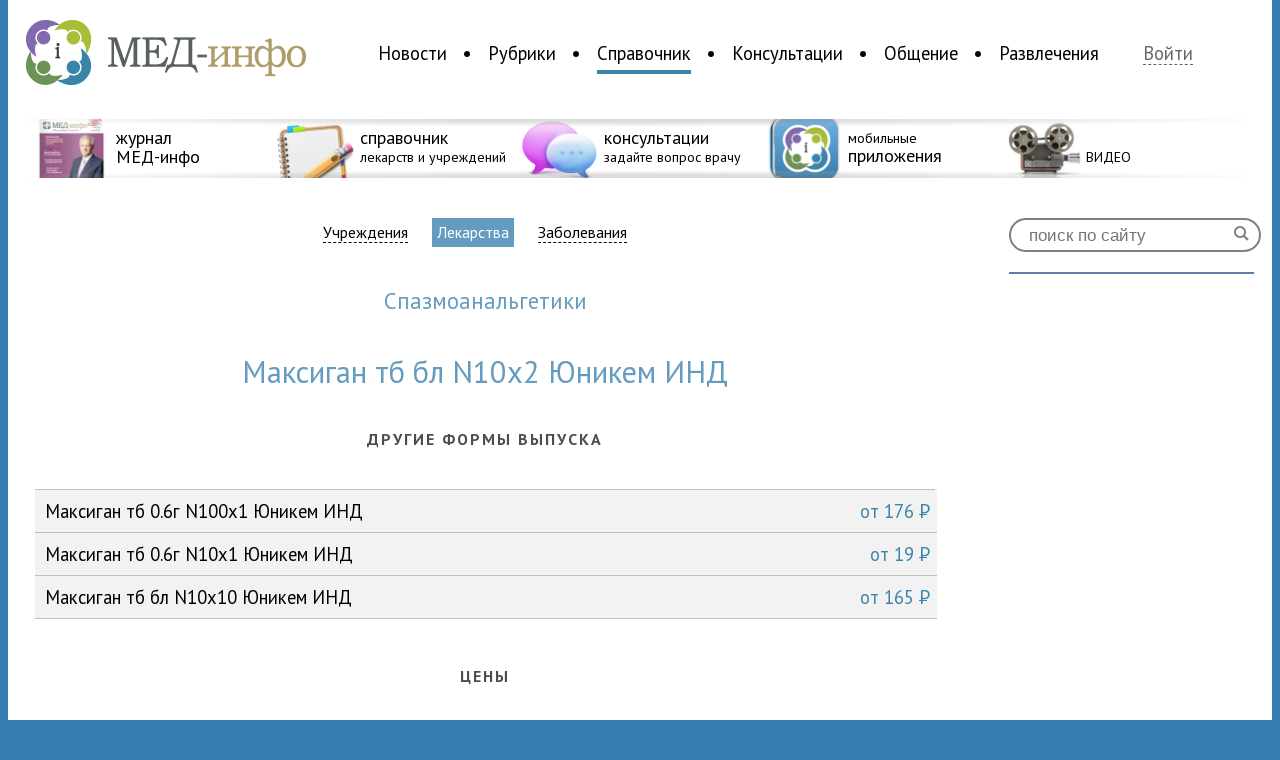

--- FILE ---
content_type: text/html; charset=UTF-8
request_url: https://med-info.ru/reference/drug/71733
body_size: 9476
content:
<!DOCTYPE html>
<html>
<head>
<meta charset="utf-8" />
<meta name="viewport" content="width=device-width, initial-scale=1, maximum-scale=1.0, user-scalable=no">
<title>Максиган тб бл N10x2 Юникем ИНД — Лекарства — Справочники — Медицинский портал «МЕД-инфо»</title>
<meta name="description" content="Максиган тб бл N10x2 Юникем ИНД — Лекарства — Справочники — Медицинский портал «МЕД-инфо»" />
<link rel="shortcut icon" href="/img/favicon.png" type="image/png">
<link rel="apple-touch-icon-precomposed" href="/img/medinfo_appicon.png" type="image/png">
<script src="//ajax.googleapis.com/ajax/libs/jquery/1.9.0/jquery.min.js"></script>
<script src="/js/jquery.smartbanner.js"></script>
<link href="/css/main.css" rel="stylesheet" type="text/css" media="screen" />
<link rel="stylesheet" href="/css/jquery.smartbanner.css" type="text/css" media="screen">
<!-- <link href="/css/wideext.css" rel="stylesheet" type="text/css" media="screen and  (min-width: 1415px)" /> -->
<link href='https://fonts.googleapis.com/css?family=PT+Sans:400,700|PT+Sans+Narrow:400,700&subset=latin,cyrillic' rel='stylesheet' type='text/css'>
<!--<meta name="apple-itunes-app" content="app-id=490097970">
<meta name="google-play-app" content="app-id=ru.info.med.apps">
-->
<!-- FB JS_SDK -->
<div id="fb-root"></div>
<script>(function(d, s, id) {
  var js, fjs = d.getElementsByTagName(s)[0];
  if (d.getElementById(id)) return;
  js = d.createElement(s); js.id = id;
  js.src = "//connect.facebook.net/ru_RU/sdk.js#xfbml=1&version=v2.3";
  fjs.parentNode.insertBefore(js, fjs);
}(document, 'script', 'facebook-jssdk'));</script>
<!-- FB JS_SDK end-->
</head>
<body style="background: #337db0;">
<!--<script type="text/javascript">
      $(function() { $.smartbanner({
          daysHidden:0
          }); } );
</script> -->
<div id="splash" class="hide">
<div>
<a href="#" class="closeButton" id="closeSplash">&#204;</a>
<form id="enter" action="/login" method="post">
					<h3>Войдите на сайт </h3>
					<input type="text" id="mail" name="username" value="" placeholder="E-mail">
					<input type="password" name="password" value="" placeholder="Пароль">			
					<input type="submit" class="logInButton" value="Войти"><br />
					<a href="/recovery" id="recovery">Забыли пароль?</a><br /><br />
					<a class="reg" href="/reg">Зарегистрируйтесь</a>, чтобы воспользоваться всеми возможностями сайта
					<input type="hidden" name="refer" value="">
				</form></div>
</div>
<!--<section id="topBaner" style="background: #337db0;height: 100px;overflow: hidden;">
 <div class="bannerPlace" style="text-align: center;">
<IFRAME ALLOWTRANSPARENCY=TRUE FRAMEBORDER=0 MARGINWIDTH=0 MARGINHEIGHT=0 SCROLLING=NO WIDTH=900 HEIGHT=100 style="display: inline-block;" SRC="http://basa.med-info.ru/ads2/adcall?section=17"></IFRAME>
<a href="http://apps.med-info.ru/"><img src="/images/baners/upper.png"></a>
</div>
</section>-->
<div id="wraper">
<header>
<section id="logoAndNav">
<a href="/" id="logo"><img alt="Медицинский портал «МЕД-инфо» — Новости медицины, консультации врачей, медицинский справочник" src="/img/logo.png" /></a>
<nav>
<ul>
<li id="nav_n0000">
<a href="/content/list/новости" id="n0000" >Новости</a>
</li>
<li id="nav_n0100">
<a href="/content/list/рубрики" id="n0100" >Рубрики</a>
</li>
<li id="nav_n0400">
<a href="/reference" id="n0400" class="active">Справочник</a>
</li>
<li id="nav_n0300">
<a href="/consultation" id="n0300" >Консультации</a>
</li>
<li id="nav_n0613">
<a href="/social" id="n0613" >Общение</a>
</li>
<li id="nav_n0713">
<a href="/entertainments" id="n0713" >Развлечения</a>
</li>
</ul>
</nav>
<a href="#" id="login">Войти <!-- <span>&#230; &#228;</span> --></a>
</section>
<section id="promoline">
<div></div>
<a href="http://magazine.med-info.ru"><img src="/img/icons/icon_magazine.png" /><strong><span>журнал<br />МЕД-инфо</span></strong></a>
<a href="/reference"><img src="/img/icons/icon_spavochnik.png" /><strong><span>справочник</span><br />лекарств и учреждений</strong></a>
<a href="/consultation"><img src="/img/icons/icon_consult.png" /><strong><span>консультации</span><br />задайте вопрос врачу</strong></a>
<a href="http://apps.med-info.ru"><img src="/img/icons/icon_apps.png" /><strong>мобильные<br /><span>приложения</span></strong></a>
<a href="https://med-info.ru/content/list/%D1%80%D1%83%D0%B1%D1%80%D0%B8%D0%BA%D0%B8/%D0%B2%D0%B8%D0%B4%D0%B5%D0%BE"><img src="/img/icons/VIDEO.png" /><strong><span> <br /></span>  ВИДЕО </strong></a>
<!--
<a href="/groups/view/37"><img src="/img/icons/icon_vacancies.png" /><strong><span>вакансии</span><br />для медработников</strong></a>
-->
<div id="ov2"></div>
</section>

</header>
<div id="contentWraper">
	<link href="/css/blogs.css" rel="stylesheet" type="text/css" media="screen" />
<link href="/css/reference.css" rel="stylesheet" type="text/css" media="screen" />
<!-- <section id="newsColumn">
<nav>
<a class="regions rHide" href="#r" id="r1"><b>&#0117;</b>Москва</a>
<a class="regions rHide" href="#r" id="r2"><b>&#0117;</b>Санкт-Петербург</a>
<a class="regions rHide" href="#r" id="r3"><b>&#0117;</b>Нижний Новгород</a>
<a class="regions rHide" href="#r" id="r4"><b>&#0117;</b>Волгоград</a>
<a class="regions rHide" href="#r" id="r5"><b>&#0117;</b>Воронеж</a>
<a class="regions rHide" href="#r" id="r6"><b>&#0117;</b>Екатеринбург</a>
<a class="regions rHide" href="#r" id="r7"><b>&#0117;</b>Казань</a>
<a class="regions rHide" href="#r" id="r8"><b>&#0117;</b>Краснодар</a>
<a class="regions rHide" href="#r" id="r9"><b>&#0117;</b>Новосибирск</a>
<a class="regions rHide" href="#r" id="r10"><b>&#0117;</b>Омск</a>
<a class="regions rHide" href="#r" id="r11"><b>&#0117;</b>Пермь</a>
<a class="regions rHide" href="#r" id="r12"><b>&#0117;</b>Ростов на Дону</a>
<a class="regions rHide" href="#r" id="r13"><b>&#0117;</b>Самара</a>
<a class="regions rHide" href="#r" id="r14"><b>&#0117;</b>Саратов</a>
<a class="regions rHide" href="#r" id="r15"><b>&#0117;</b>Уфа</a>
<a class="regions rHide" href="#r" id="r16"><b>&#0117;</b>Челябинск</a>
<a class="regions rHide" href="#r" id="r17"><b>&#0117;</b>Тюмень</a>
<a class="regions rHide" href="#r" id="r18"><b>&#0117;</b>Московская область</a>
</nav>
</section> -->
<section class="bloglist druglist" style="width:900px;">
<strong id="filter">
<a href="/reference">Учреждения</a>
<a href="/reference/drugs"  class="active">Лекарства</a>
<a href="/reference/diseases" >Заболевания</a>
<!-- <a href="/books">Литература</a>  -->
</strong>
<br />
<strong id="userinfo" class="strSmall">
Спазмоанальгетики                                                                                                                                                                                                                                         </strong><br />
<strong id="userinfo">
Максиган тб бл N10x2 Юникем ИНД                                                                                                                                                                                                                           </strong><br />
<strong id="priceHeader">Другие формы выпуска</strong><br />
<section id="prices"  style="width: 100%;">
<a style="width: 98%;" href="/reference/drug/19575"><span>от 176 <b>P</b> </span>Максиган тб 0.6г N100x1 Юникем ИНД                                                                                                                                                                                                                        </a>
<a style="width: 98%;" href="/reference/drug/6978"><span>от 19 <b>P</b> </span>Максиган тб 0.6г N10x1 Юникем ИНД                                                                                                                                                                                                                         </a>
<a style="width: 98%;" href="/reference/drug/19576"><span>от 165 <b>P</b> </span>Максиган тб бл N10x10 Юникем ИНД                                                                                                                                                                                                                          </a>
</section>
<br /><br /><br /><strong id="priceHeader">Цены</strong><br />
<section id="stores" style="width: 100%;">
<a href="#1" style="width: 98%;" onclick="openstore('40');">
<img src="/img/stores/40_50x50.png" />
Аптеки "Самсон Фарма"<span> от 51 руб. 77 коп.</span>
</a>
<div id="c40" style="display: none;"><a href="/reference/view/6140" target="_blank"><b>Самсон-Фарма на Тверском бульваре</b> Москва, Тверской бульвар, д.191, стр.1 <span>51 руб. 77 коп.</span></a><br />
<a href="/reference/view/6139" target="_blank"><b>Самсон-Фарма на Люсиновской</b> Москва, ул. Люсиновская, д. 12 <span>52 руб. </span></a><br />
<a href="/reference/view/6141" target="_blank"><b>Самсон-Фарма в Сокольниках</b> Москва, Колодезный переулок, д.3, стр.29 <span>52 руб. 33 коп.</span></a><br />
<a href="/reference/view/13541" target="_blank"><b>Самсон-Фарма на 5-ой Соколиной</b> Москва5-я улица Соколиной горы, 27, кор. 2 <span>52 руб. 6 коп.</span></a><br />
<a href="/reference/view/13530" target="_blank"><b>Самсон-Фарма на Новинском</b> МоскваНовинский бульвар, д.18 стр.1 <span>53 руб. 4 коп.</span></a><br />
<a href="/reference/view/6148" target="_blank"><b>Самсон-Фарма на Октябрьской</b> Москва, ул. 1-й Спасоналивковский пер.,  д.19 <span>55 руб. 18 коп.</span></a><br />
<a href="/reference/view/6145" target="_blank"><b>Самсон-Фарма на Таганской</b> Москва, ул. Таганская,  д. 40, стр. 2 <span>55 руб. 18 коп.</span></a><br />
<a href="/reference/view/13540" target="_blank"><b>Самсон-Фарма на Автозаводской</b> МоскваАвтозаводская, 4 <span>62 руб. 01 коп.</span></a><br />
<a href="/reference/view/6156" target="_blank"><b>Самсон-Фарма на Багратионовской</b> Москва. Барклая, д.7, к.1 <span>64 руб. 64 коп.</span></a><br />
<a href="/reference/view/13532" target="_blank"><b>Самсон-Фарма на 8-го Марта</b> Москва8 марта, 1, стр.12 (БЦ «Трио», 2 корпус, 1 этаж) <span>67 руб. 61 коп.</span></a><br />
<a href="/reference/view/13547" target="_blank"><b>Самсон-Фарма на Маршала Жукова</b> Москвапр-т Маршала Жукова, 17 <span>67 руб. 61 коп.</span></a><br />
<a href="/reference/view/6154" target="_blank"><b>Самсон-Фарма на Маяковской</b> Москва, 1-й Тверской-Ямской пер., д.16 <span>76 руб. 45 коп.</span></a><br />
<a href="/reference/view/6136" target="_blank"><b>Самсон-Фарма на Курской</b> Москва. , ул. Воронцово поле, д. 14 <span>76 руб. 45 коп.</span></a><br />
<a href="/reference/view/6149" target="_blank"><b>Самсон-Фарма в Перово</b> Москва, ул. 2-я Владимирская,  д.45 <span>79 руб. 27 коп.</span></a><br />
<a href="/reference/view/13536" target="_blank"><b>Самсон-Фарма на Варшавке</b> МоскваВаршавское шоссе, дом 65 к. 2 <span>81 руб. 08 коп.</span></a><br />
<a href="/reference/view/6147" target="_blank"><b>Самсон-Фарма на Арбате</b> Москва, ул. Арбат,  д.51,  стр.1 <span>112 руб. 18 коп.</span></a><br />
<a href="/reference/view/12298" target="_blank"><b> Самсон-Фарма на Остоженке</b> МоскваАдрес: , ул.Остоженка д.25 <span>112 руб. 18 коп.</span></a><br />
<a href="/reference/view/13531" target="_blank"><b>Самсон-Фарма на Тверской</b> МоскваТверская, 30/2 <span>122 руб. 6 коп.</span></a><br />
<a href="/reference/view/6151" target="_blank"><b>Самсон-Фарма на Тушинской</b> Москва,  проезд Стратонавтов,  д. 9 <span>122 руб. 6 коп.</span></a><br />
<a href="/reference/view/6150" target="_blank"><b>Самсон-Фарма на Динамо</b> Москва, ул. Ленинградский пр-кт.,  д.23 <span>122 руб. 6 коп.</span></a><br />
<a href="/reference/view/13534" target="_blank"><b>Самсон-Фарма на Ярцевской</b> МоскваЯрцевская, 32 <span>122 руб. 6 коп.</span></a><br />
<a href="/reference/view/13544" target="_blank"><b>Самсон-Фарма на Авиамоторной</b> МоскваАвиамоторная, 51 <span>122 руб. 6 коп.</span></a><br />
<a href="/reference/view/6152" target="_blank"><b>Самсон-Фарма на Университете</b> Москва,  ул. Строителей,  д. 17,  корп.1 <span>124 руб. 44 коп.</span></a><br />
<a href="/reference/view/13533" target="_blank"><b>Самсон-Фарма на Мичуринском</b> МоскваМичуринский проспект, 16 <span>125 руб. 04 коп.</span></a><br />
<a href="/reference/view/6157" target="_blank"><b>Самсон-Фарма на Рязанском</b> Москва-т, д.53 <span>127 руб. 21 коп.</span></a><br />
<a href="/reference/view/6155" target="_blank"><b>Самсон-Фарма в Митино</b> Москва. Митинская, д.25 ТД Соби <span>127 руб. 21 коп.</span></a><br />
<a href="/reference/view/6153" target="_blank"><b>Самсон-Фарма на Никольской</b> Москва, ул. Никольская, д.17, стр.1 <span>127 руб. 21 коп.</span></a><br />
<a href="/reference/view/6146" target="_blank"><b>Самсон-Фарма на Новослободской</b> Москва, ул. Новослободская,  д.24,  стр.1 <span>127 руб. 21 коп.</span></a><br />
<a href="/reference/view/6143" target="_blank"><b>Самсон-Фарма на Неглинной</b> Москва, ул. Неглинная, д.16/2, стр.3 <span>127 руб. 21 коп.</span></a><br />
<a href="/reference/view/6138" target="_blank"><b>Самсон-Фарма на Кантемировской</b> Москва, ул. Кантемировская, д. 16, корп. 1 <span>127 руб. 21 коп.</span></a><br />
<a href="/reference/view/6137" target="_blank"><b>Самсон-Фарма в Беляево</b> Москва. , ул. Миклухо-Маклая, д. 43 <span>127 руб. 21 коп.</span></a><br />
<a href="/reference/view/13535" target="_blank"><b>Самсон-Фарма в Жулебино</b> МоскваГенерала Кузнецова, д. 17 <span>127 руб. 21 коп.</span></a><br />
<a href="/reference/view/13537" target="_blank"><b>Самсон-Фарма на Бажова</b> МоскваБажова, 8 <span>127 руб. 21 коп.</span></a><br />
<a href="/reference/view/13539" target="_blank"><b>Самсон-Фарма на Ленинском</b> МоскваЛенинский проспект, 119 <span>127 руб. 21 коп.</span></a><br />
<a href="/reference/view/13542" target="_blank"><b>Самсон-Фарма на Бауманской</b> МоскваБауманская, 26 <span>127 руб. 21 коп.</span></a><br />
<a href="/reference/view/13545" target="_blank"><b>Самсон-Фарма на Люблинской</b> МоскваЛюблинская, 163/1 <span>127 руб. 21 коп.</span></a><br />
</div>
</section>
<div class="referenceData short"><h4>Тип:</h4>Лекарственные средства                                                        </div>

<div class="referenceData short"><h4>Название:</h4>Максиган                                                                                                                                                                                                                                                  </div>

<div class="referenceData short"><h4>Производитель:</h4>Юникем Лабораториз Лимитед                                                                                                      </div>

<div class="referenceData short"><h4>Фармакологическая группа:</h4>Спазмоанальгетики                                                                                                                                                                                                                                         </div>

<div class="referenceData short"><h4>Международное непатентованное наименование (рус.):</h4>Метамизол+Питофенон+Фенпивериния бромид                                                                                                                                                                                                                   </div>

<div class="referenceData short"><h4>Международное непатентованное наименование (англ.):</h4>Metamizole+Pitofenone+Fenpiverinium bromide                                                                                                                                                                                                               </div>

<div class="referenceData short"><h4>таблетки                                                                      :</h4>блистер                                                                                                                         </div>

<div class="referenceData short"><h4>Количество:</h4>10x2</div>

<div class="referenceData short"><h4>Способ отпуска:</h4>Отпускается без рецепта                                         </div>

<div class="referenceData short"><h4>Срок годности:</h4>3 г.</div>

<div class="referenceData" style="width: 700px;">
<h4>При следующих болезнях:</h4>
<ul>
<li>Другие синдромы головной боли                                                                                                                                                                                                                             </li>
<li>Сосудистая головная боль, не классифицированная в других рубриках                                                                                                                                                                                         </li>
<li>Желчекаменная болезнь [холелитиаз]                                                                                                                                                                                                                        </li>
<li>Камни желчного пузыря без холецистита                                                                                                                                                                                                                     </li>
<li>Другие болезни желчного пузыря                                                                                                                                                                                                                            </li>
<li>Другие уточненные болезни желчного пузыря                                                                                                                                                                                                                 </li>
<li>Почечная колика неуточненная                                                                                                                                                                                                                              </li>
<li>Другие уточненные формы нерегулярных менструаций                                                                                                                                                                                                          </li>
<li>Другие и неуточненные боли в области живота                                                                                                                                                                                                               </li>
<li>Постоянная некупирующаяся боль                                                                                                                                                                                                                            </li>
</ul>
</div>
</section>
</div>
<script type="text/javascript">
function openstore(id){
	$('#c'+id).toggle();
}
</script>
<aside>
<form action="/search" method="post" id="search">
<input type="search" placeholder="поиск по сайту" name="searchstring" /><input type="submit" value="&#0035;" />
</form>
<!--<div id="leftBaner" data-nosnippet>
<a href="https://mosgorzdrav.ru/doctor" target="_blank"><img src="/images/site/240x400.png" alt="baner image"/></a>
</div>-->
<!--<div id="facebookLikeBox" data-nosnippet>
	<div class="fb-page" data-href="https://www.facebook.com/medinforu" data-width="240" data-height="400" data-small-header="false" data-adapt-container-width="true" data-hide-cover="false" data-show-facepile="true" data-show-posts="false">
		<div class="fb-xfbml-parse-ignore">
			<blockquote cite="https://www.facebook.com/medinforu">
				<a href="https://www.facebook.com/medinforu">Медицинский портал МЕД-инфо</a>
			</blockquote>
		</div>
	</div>
</div>--> 
<div id="vkontakteLikeBox" data-nosnippet>
<script type="text/javascript" src="//vk.com/js/api/openapi.js?105"></script>

<!-- VK Widget -->
<div id="vk_groups"></div>
<script type="text/javascript">
VK.Widgets.Group("vk_groups", {mode: 0, width: "240", height: "400"}, 29334258);
</script>
</div>
<!--<div id="leftBaner">
<IFRAME ALLOWTRANSPARENCY=TRUE FRAMEBORDER=0 MARGINWIDTH=0 MARGINHEIGHT=0 SCROLLING=NO WIDTH=240 HEIGHT=400 SRC="http://basa.med-info.ru/ads2/adcall?section=12"></IFRAME>
</div>-->
<!--<div id="leftBaner" data-nosnippet>
<a href="https://рефракция2021.рф/?utm_source=med_info&utm_medium=cps&utm_campaign=nikon_oct_2021&utm_content=240x400" target="_blank"><img src="/images/site/Dict_240x400.jpg" alt="baner image"/></a>
</div>-->
</aside>
<footer>
<nav>
<ul>
<li><a href="/content/list/новости"><strong>Новости</strong></a></li>
<li><a href="/content/list/новости/бизнес">Бизнес</a></li>
<li><a href="/content/list/новости/государство_и_медицина">Государство и медицина</a></li>
<li><a href="/content/list/новости/звезды">Звезды</a></li>
<li><a href="/content/list/новости/наука">Наука</a></li>
<li><a href="/content/list/новости/общество">Общество</a></li>
<li><a href="/content/list/новости/события">События</a></li>
<li><a href="/content/list/новости/статистика">Статистика</a></li>
<li><a href="/content/list/новости/фармация">Фармация</a></li>
<li><a href="/content/list/новости/новости_мед-инфо">Новости МЕД-инфо</a></li>
<li>&nbsp;</li>
<li><a href="/content/list/события">Календарь событий</a></li>
</ul>
<ul>
<li><a href="/content/list/рубрики"><strong>Рубрики</strong></a></li>
<li><a href="/content/list/рубрики/репортаж">Репортаж</a></li>
<li><a href="/content/list/рубрики/аналитика">Аналитика</a></li>
<li><a href="/content/list/рубрики/круглый_стол">Круглый стол</a></li>
<li><a href="/content/list/рубрики/острая_тема">Острая тема</a></li>
<li><a href="/content/list/рубрики/видео">Видео</a></li>
<li><a href="/content/list/рубрики/инфографика">Инфографика</a></li>
<li><a href="/content/list/рубрики/интерактив">Интерактив</a></li>
<li><a href="/content/list/рубрики/история_читателя">История читателя</a></li>
<li><a href="/content/list/рубрики/интервью_со_звездой">Интервью со звездой</a></li>
<li><a href="/content/list/рубрики/Интервью_с_экспертом">Интервью с экспертом</a></li>
<li><a href="/content/list/рубрики/статьи">Статьи</a></li>
</ul>
<ul>
<li><a href="/reference"><strong>Справочник</strong></a></li>
<!-- <li><a href="">Болезни</a></li> -->
<li><a href="/reference/drugs">Лекарства</a></li>
<li><a href="/reference">Учреждения</a></li>
<li>&nbsp;</li>
<li><a href="/consultation"><strong>Консультации</strong></a></li>
<li><a href="/consultation">Рубрики</a></li>
<li><a href="/consultation/doctor">Наши врачи</a></li>
</ul>
<ul>
<li><a href="/social"><strong>Общение</strong></a></li>
<li><a href="/social/blogs">Блоги</a></li>
<li><a href="/social/groups">Группы</a></li>
<li>&nbsp;</li>
<li><a href="/groups/view/37"><strong>Вакансии</strong></a></li>
<li>&nbsp;</li>
<li><a href="/entertainments"><strong>Развлечение</strong></a></li>
<li><a href="/entertainments">Конкурсы</a></li>
<!-- <li><a href="">Кроссворды</a></li> -->
<li><a href="/content/horoscope">Медицинский гороскоп</a></li>
<li><a href="/entertainments/tests">Тесты</a></li>
</ul>
<ul>
<!-- <li><a href="http://apps.med-info.ru"><strong>Приложения</strong></a></li>
<li><a href="https://itunes.apple.com/ru/app/id490097970?mt=8">МЕД-инфо</a></li>
<li><a href="https://itunes.apple.com/ru/app/id578072186?mt=8">Новости медицины</a></li>
<li><a href="https://itunes.apple.com/ru/app/id586092087?mt=8">Медицинский гороскоп</a></li>
<li>&nbsp;</li>
<li><a href="http://magazine.med-info.ru/"><strong>Журнал МЕД-инфо</strong></a></li>
<li>&nbsp;</li>-->
<li><a href="/about"><strong>О проекте</strong></a></li>
<li><a href="/partners">Партнеры</a></li>
<li><a href="/contacts">Контакты</a></li>
</ul>

<ul>
<!--<li><a href="https://facebook.com/medinforu"><img src="/img/icons/fb_favicon.png" /> Facebook</a></li>-->
<li><a href="https://vk.com/medinforu"><img src="/img/icons/vk_favicon.png" /> Вконтакте</a></li>
<li><a href="https://ok.ru/group/51054851915999"><img src="/img/icons/ok_favicon.png" /> Одноклассники</a></li>
<li><a href="https://my.mail.ru/community/med-info.ru"><img src="/img/icons/mymir_favicon.png" /> Мой мир</a></li>
<li><a href="https://twitter.com/medinforu"><img src="/img/icons/twi_favicon.png" /> Twitter</a></li>
<li><a href="https://youtube.com/medinfotv"><img src="/img/icons/youtube_favicon.png" /> Youtube</a></li>
<!--<li><a href="https://plus.google.com/105549665605777814129"><img src="/img/icons/google_faviconr3.png" /> Google+</a></li>
<li><a href="https://instagram.com/medinforu"><img src="/img/icons/instagram_favicon.png" /> Instagram</a></li>-->
<li><a href="/content/rss"><img src="/img/icons/rss.png" /> RSS</a></li>
</ul>
</nav>

<div id="disclamer" data-nosnippet>
<p><img src="/img/logo-little.png" />
Медицинский портал «МЕД-инфо» © 2011&mdash;2025. Использование материалов сайта возможно с обязательным указанием ссылки на главную страницу сайта.<p>
<p>MED-info.ru. Свидетельство о регистрации: Эл NФС77-74266 от 09 ноября 2018 года. Учредитель и главный редактор Плисенкова Оксана Анатольевна. Телефон +7 (925) 096-57-07.</p>
</div>
<div id="mail" data-nosnippet>
<p>По общим вопросам: info@med-info.ru</p>
<p>По вопросам размещения рекламы: reklama@med-info.ru</p>
</div>
<div id="ageRestriction">
16+
</div>
<div id="counters" style="width:1px" data-nosnippet>
		<!-- <script type="text/javascript">
		document.write("<a href='https://www.liveinternet.ru/click' "+
		"target=_blank><img src='//counter.yadro.ru/hit?t18.4;r"+
		escape(document.referrer)+((typeof(screen)=="undefined")?"":
		";s"+screen.width+"*"+screen.height+"*"+(screen.colorDepth?
		screen.colorDepth:screen.pixelDepth))+";u"+escape(document.URL)+
		";"+Math.random()+
		"' alt='' title='LiveInternet: показано число просмотров за 24"+
		" часа, посетителей за 24 часа и за сегодня' "+
		"border='0' width='88' height='31'><\/a>")
		</script> -->
		<!--/LiveInternet-->
		<!-- Rating Mail.ru counter -->
		<script type="text/javascript">
		    var _tmr = window._tmr || (window._tmr = []);
		    _tmr.push({id: "3160606", type: "pageView", start: (new Date()).getTime()});
		    (function (d, w, id) {
			if (d.getElementById(id)) return;
			var ts = d.createElement("script"); ts.type = "text/javascript"; ts.async = true; ts.id = id;
			ts.src = "https://top-fwz1.mail.ru/js/code.js";
			var f = function () {var s = d.getElementsByTagName("script")[0]; s.parentNode.insertBefore(ts, s);};
			if (w.opera == "[object Opera]") { d.addEventListener("DOMContentLoaded", f, false); } else { f(); }
		    })(document, window, "topmailru-code");
		</script><noscript><div>
		<img src="https://top-fwz1.mail.ru/counter?id=3160606;js=na" style="border:0;position:absolute;left:-9999px;" alt="Top.Mail.Ru" />
		</div></noscript>
		<!-- //Rating Mail.ru counter -->
 </div>
</footer>
</div>
</body>
<script>
	$('.popElement').click(function(){
		$('.open').removeClass('open');
		$(this).addClass('open');
	});
	$('#login').click(function(){
		$('#splash').removeClass('hide');
	});
	$('#closeSplash').click(function(){
		$('#splash').addClass('hide');
	});

	$('#miniProfile').click(function(){
		$('#splash').removeClass('hide');
	});

	function removeForm(id){
		$('a[href=#'+id+']').show();
		$('#reply'+id).detach();
	}

	function setcookie(name, value, expires, path, domain, secure) {
		    expires instanceof Date ? expires = expires.toGMTString() : typeof(expires) == 'number' && (expires = (new Date(+(new Date) + expires * 1e3)).toGMTString());
		    var r = [name + "=" + escape(value)], s, i;
		    for(i in s = {expires: expires, path: path, domain: domain}){
		        s[i] && r.push(i + "=" + s[i]);
		    }
		    return secure && r.push("secure"), document.cookie = r.join(";"), true;
		}
			

	$('.commentReply').click(function(){
		var comNum = $(this).attr('href').replace('#','');
		var cont = $(this).parent();
		var form = $('#comnews').clone();
		form.children('#commentForm').css('width','100%');
		form.children('#commentForm').css('margin','0');
		var action = form.attr('action');
		form.attr('action',action+'/'+comNum);
		form.attr('id','reply'+comNum);
		var close = $('<a href="#1" class="buttonComm" onClick="removeForm('+ comNum +')">Отмена</a>');
		form.find('input').after(close);
		cont.after(form);
		form.show('slow');
		$(this).hide();
	});

	$('#addComment').click(function(){
		$('#comnews').show('slow');

		});

	

	$('.rActive').click(function(){
		$('.regions').removeClass('rHide');
		$('.regions').addClass('rActive');
		$('.regions').click(function(){
			setcookie('referenceRegion',$(this).attr('id').replace('r',''),999999999,'/');
			$('.regions').removeClass('rActive');
			$('.regions').addClass('rHide');
			$(this).removeClass('rHide');
			$(this).addClass('rActive');
			$(this).click(function(){
				$('.regions').removeClass('rHide');
				$('.regions').addClass('rActive');
				});
			location.reload();
			});
		});

	var c = 0;
	function addPicture(a){
		if(c<3){
			var obj = $(a).parent().clone();
			obj.children('.removePicture').detach();
			$(a).parent().children('.removePicture').detach();
			var cancel = $('<a href="#1" class="addPicture removePicture" onclick="removePicture(this);">&#204;</a>');
			obj.append(cancel);
			obj.children('.imgForQuestions').val('');
			c=c+1;
			if(c==3){
				obj.children('.addNew').hide();
				}
			$(a).parent().after(obj);
			$(a).detach();
			
		}
	}

	function removePicture(a){
		
		var count = $(a).parent().parent().children('span').length;
		var obj = $(a).parent();
		var newB = obj.children('.addNew').clone();
		newB.show();
		var rem = obj.children('.removePicture').clone();
		var prev = obj.prev();
		prev.append(newB);
		if(count>2){
			prev.append(rem);
			}
		obj.detach();
		c=c-1;

		}

	$('.horoLink').click(function(){
		$('.horoLink').children('img').attr('src',function(i, val){
			return val.replace("1","0");
			});
		$(this).children('img').attr('src',function(i, val){
			return val.replace("0","1");
		});

		var pid = $(this).attr('href').replace('#','');
		$('#horo').children('p').hide();
		$('#h'+pid).show();

		
	});


	$('a[name="modal1"]').click(function(e){
			e.preventDefault();
			var fulimg = $(this).attr('href');
			$('<div class="imagebox"><div><a href="#1" class="closeImgButton" onclick="closeImg(this);">Ì</a><img src="'+fulimg+'" onclick="closeImg(this);" /></div></div>').appendTo( document.body );
		});

	function closeImg(obj){
			$(obj).parent().parent().detach();
		}
	</script>
	<!-- Yandex.Metrika counter -->
<script type="text/javascript">
var yaParams = {/*Здесь параметры визита*/};
</script>

<script type="text/javascript">
(function (d, w, c) {
    (w[c] = w[c] || []).push(function() {
        try {
            w.yaCounter7113823 = new Ya.Metrika({id:7113823,
                    webvisor:true,
                    clickmap:true,
                    trackLinks:true,
                    accurateTrackBounce:true,params:window.yaParams||{ }});
        } catch(e) { }
    });

    var n = d.getElementsByTagName("script")[0],
        s = d.createElement("script"),
        f = function () { n.parentNode.insertBefore(s, n); };
    s.type = "text/javascript";
    s.async = true;
    s.src = (d.location.protocol == "https:" ? "https:" : "http:") + "//mc.yandex.ru/metrika/watch.js";

    if (w.opera == "[object Opera]") {
        d.addEventListener("DOMContentLoaded", f, false);
    } else { f(); }
})(document, window, "yandex_metrika_callbacks");
</script>
<noscript><div><img src="//mc.yandex.ru/watch/7113823" style="position:absolute; left:-9999px;" alt="" /></div></noscript>
<!-- /Yandex.Metrika counter -->
<script type="text/javascript">

  var _gaq = _gaq || [];
  _gaq.push(['_setAccount', 'UA-23555248-1']);
  _gaq.push(['_setDomainName', 'med-info.ru']);
  _gaq.push(['_trackPageview']);

  (function() {
    var ga = document.createElement('script'); ga.type = 'text/javascript'; ga.async = true;
    ga.src = ('https:' == document.location.protocol ? 'https://ssl' : 'http://www') + '.google-analytics.com/ga.js';
    var s = document.getElementsByTagName('script')[0]; s.parentNode.insertBefore(ga, s);
  })();

</script>
<link rel="stylesheet" href="/css/media.css" type="text/css" media="screen">
</html>

--- FILE ---
content_type: text/css
request_url: https://med-info.ru/css/main.css
body_size: 15424
content:
*{
margin: 0;
padding: 0;
line-height: 1.2em
}

html{
width: 100%;
}

input, textarea { outline:none; }
input:active, textarea:active, a:active { outline:none; }
:focus { outline:none; }

@font-face{ 
	font-family: 'WebSymbolsLigaRegular';
		src: url('/fonts/websymbolsligaregular.eot');
		src: url('/fonts/websymbolsligaregular.eot?#iefix') format('embedded-opentype'),
			url('/fonts/websymbolsligaregular.woff') format('woff'),
			url('/fonts/websymbolsligaregular.ttf') format('truetype'),
			url('/fonts/websymbolsligaregular.svg#WebSymbolsRegular') format('svg');
}

a img{
border:0;
}

body{
width:100%;
font-family: 'PT Sans', sans-serif;
font-smooth: always;
background: #fff;
}

#wraper{
max-width: 1260px;
min-width: 1208px;
margin:0 auto;
padding:0px 18px;
background: #fff;
padding-bottom: 0px;
}


#topBaner{
/*height: 160px;
background: #eee;*/
text-align: center;
width: 100%;
min-width: 1208px;
}

#topBaner img{
margin:auto;
}

.bannerPlace{
display: inline-block;
}

#popMaterials{
margin: 0px 0;
text-align: center;
white-space: nowrap;
}

.popElement{
text-align:left;
width:142px;
height:140px;
display: inline-block;
transition: width 0.7s;
cursor: pointer;
border-radius:10px;
}

.popElement a{
display:none;
position: absolute;
width: 400px;
height: 140px;
text-decoration:none;
z-index:99;
}

.popElement p{
/*position: absolute;*/
display:inline-block;
vertical-align:top;
width:0px;
/*visibility:hidden;*/
height:135px;
overflow: hidden;
font-size: 14px;
line-height: 18px;
white-space: normal;
transition: width 0.7s;
}

.popElement p span{
margin-top:4px;
display:inline-block;
font-size: 18px;
line-height: 18px;
font-weight: bold;
width: 240px;
}

.popElement p strong{
display:inline-block;
font-weight: normal;
line-height: 18px;
width: 240px;
}

.popElement img{
height: 140px;
margin-left:-20px;
}

.popElement div{
display:inline-block;
width: 142px;
height:140px;
overflow: hidden;
margin-right:8px;
}

.open{
width: 400px;
border: #3c84aa 10px solid;
margin-top: -10px;
}
.open p{
opacity:1;
width:246px;
visibility: visible;
}

.open a{
display: block;
}

#logoAndNav{
margin-top:30px;
text-align:center;
white-space: nowrap;
float: left;
width: 100%;
}

#logo{
/*display: inline-block;
margin-right:50px;*/
float:left;
margin-top:-10px;
text-align:left;
vertical-align:middle;
}

#logo img{
width: 280px;
}

header nav, header nav ul, header nav ul li{
display: inline-block;
}

header nav ul{
	margin-top:10px;
vertical-align: bottom;
}

header nav{
margin-left: 0px;
}


header nav ul li{
font-size:14pt;
font-weight: normal;
margin-left:12px;
}

header nav ul li:BEFORE{
content: '•';
font-size:14pt;
font-weight: bold;
margin-right:12px;
vertical-align:middle;
}


header nav ul li:nth-child(1):BEFORE{
display:none;
color:white;
}

header nav ul li a{
text-decoration: none;
color: #000;
vertical-align:middle;
padding-bottom: 5px;
}

#login{
display: inline-block;
margin-left:40px;
/*float:right;*/
margin-top:10px;
vertical-align:baseline;
text-decoration: none;
color: #666;
font-size: 14pt;
border-bottom: 1px dashed #666;
}

#miniProfile{
display: inline-block;
margin-left:40px;
/*float:right;*/
margin-top:10px;
vertical-align:baseline;
text-decoration: none;
color: #666;
font-size: 13pt;
cursor: pointer;
}

#logout{
display: inline-block;
margin-left:auto;
/*float:right;*/
margin-top:10px;
margin-left:10px;
text-decoration: none;
font-family: 'WebSymbolsLigaRegular';
text-rendering: optimizeLegibility;
vertical-align:baseline;
font-size:13pt;
text-decoration: none;
color:#666;
}

#miniProfile a{
font-family: 'WebSymbolsLigaRegular';
text-rendering: optimizeLegibility;
vertical-align:top;
font-size:17pt;
text-decoration: none;
color:#666;
}

#miniProfile span{
background: #eee;
border-radius:10px;
padding:4px 8px;
}

#miniProfile span.haveMail{
background: #c0cd72;
color: white;
}

#miniProfile span b{
font-family: 'WebSymbolsLigaRegular';
text-rendering: optimizeLegibility;
}

#profile{
display:inline-block;
text-align: left;
vertical-align: top;
width: 500px;
}

#profile img{
float: left;
border-radius:10px;
margin-right: 10px;
}

#profile a{
display:inline-block;
padding:3px;
width:200px;
border-top:1px solid #ccc;
text-decoration: none;
color:#1b506b;
}

#profile strong{
display:inline-block;
margin-bottom: 5px;
font-size: 12pt;
}

#profile section{
border-top:2px solid #8269ae;
}

#profile section a{
border:none;
width: 100%;
}

#login:ACTIVE{
border:none;
}

#login span{
font-family: 'WebSymbolsLigaRegular';
text-rendering: optimizeLegibility;
vertical-align:top;
font-size:17px;
}

#promoline{
float:left;
width:100%;
margin-top:30px;
height: 59px;
min-width: 1220px;
/*background: url('/img/promo-line-bg.png')  50% 0;*/
text-align: center;
/*white-space: nowrap;*/
overflow: hidden;
}

#promoline div{
width: 1220px;
position: absolute;
height: 10px;
background: url('/img/promo-line-bg1.png')  50% 0;
z-index:99;
opacity:0.3;
}

#ov2{
margin-top:-10px;
background: url('/img/promo-line-bg1.png')  50% 100%!important;
}

#promoline a{
display: inline-block;
height: 59px;
overflow: hidden;
width: 240px;
color:black;
text-decoration: none;
text-align: left;
vertical-align: top;
}

#promoline a strong{
display: inline-block;
padding-top: 10px;
padding-left:5px;
font-size: 14px;
line-height:18px;
font-weight: normal;
}

#promoline a strong span{
font-size: 18px;
line-height:18px;
}

#promoline a img{
height: 59px;
vertical-align: top;
}

#contentWraper{
display:inline-block;
width: 79%;
min-height: 1800px;
}

#newsColumn, #commentColumn{
margin-top:40px;
display: inline-block;
width: 300px;
}

#commentColumn{
border-bottom: 1px solid black;
padding-bottom: 40px;
}

#newsColumn h2, #blogs h2, #commentColumn h2{
text-align:center;
font-size: 12px;
text-transform: uppercase;
letter-spacing: 1pt;
color: #4d4d4d;
}

#newsColumn h2 a, #blogs h2 a, #commentColumn h2 a{
text-decoration: none;
color: #4d4d4d;
}

#newsColumn h2:BEFORE, #newsColumn h2:AFTER, #commentColumn h2:BEFORE, #commentColumn h2:AFTER {
display:inline-block;
content:" ";
width: 55px;
border-bottom: 1px solid #4d4d4d;
margin-bottom: 3px;
}

.bottomLink:BEFORE, .bottomLink:AFTER{
width: 85px!important;
}

#newsColumn h2:BEFORE, #commentColumn h2:BEFORE{
margin-right: 18px;
}

#newsColumn h2:AFTER, #commentColumn h2:AFTER{
margin-left: 18px;
}

#newsColumn p{
font-size: 10pt;
margin-top: 13px;
height: 68px;
overflow: hidden;
font-size:14px;
}

#newsColumn p strong{
display: inline-block;
float: left;
overflow: hidden;
height: 65px;
width: 65px;
margin-right: 15px;
}

#newsColumn p img{
margin-left:-15px;
/*height: 65px;*/
float: left;
}

#newsColumn p span{
color: #999;
font-size:14px;
}

#newsColumn p a{
text-decoration: none;
color: #000;
}

#allNews{
text-align:center;
margin:15px 0;
width:300px;
display: block;
height:30px;
background: url('/img/all-news-bg.png')  0px 18px no-repeat;
text-decoration: none;
color: #4d4d4d;
font-weight:bold;
letter-spacing:1pt;
font-size: 12px;
text-transform: uppercase;
}

#events{
padding:20px 0;
text-align: center;
background: #f5ecd8 url('/img/events-bg.png')  no-repeat;
}

#events h2:BEFORE, #events h2:AFTER{
border: none;
}

#events #allNews{
background: url('/img/all-events-bg.png')  0px 8px no-repeat;
margin-bottom: -20px;
margin-top:10px;
}

#events p{
height: 70px;
font-size: 14px;
margin:10px 10px;
}

#events p span{
color: #3c84aa;
}

.content{
margin-top:40px;
vertical-align:top;
display: inline-block;
width: 68%;
margin-right: 0;
text-align: left;
}

.content p{
margin-top:10px;
margin-bottom:15px;
display:inline-block;
width: 300px;
height: 322px;
overflow:hidden;
margin-left:20px;
font-size: 16px;
text-align: left;
line-height: 19px;
}

.content p a{
text-decoration: none;
color: #000;
}

.content p strong{
display:inline-block;
clear:both;
font-size: 18px;
}



.content p span{
width:100%;
display:inline-block;
clear:both;
text-transform: uppercase;
color:#808080;
white-space: nowrap;
font-size: 14px;
letter-spacing: 1px;
}

.content p span.info{
width:50px;
padding-right:3px;
display:inline-block;
font-size:12pt;
color: #bfbfbf;
letter-spacing: 0;
}

.content p span.info b{
font-family: 'WebSymbolsLigaRegular';
text-rendering: optimizeLegibility;
font-size: 15px;

}

.content p img{
margin-right:7px;
margin-bottom:5px;
height: 160px;
width:238px;
float: left;
}

#elsePromoLine{
/*text-align: center;*/
margin:20px 0px;
margin-bottom: 0px;
}

#elsePromoLine a{
display: inline-block;
width: 300px;
height: 100px;
overflow: hidden;
background: #ccc;
margin-right:20px;
text-decoration: none;
font-size: 14pt;
text-align: right;
color:#000;
/*padding:10px 0;*/
}

#elsePromoLine a:nth-child(3){
margin-right: 0px;
}

#elsePromoLine a img{
width:300px;
height:100px;
float:left;

}

#elsePromoLine a i{
font-weight: bold;
}

#blogs{
height: 260px;
background: url('/img/blogs-bg.png') no-repeat;
overflow: hidden;
margin-top: 20px;
/*text-align: center;*/
}

#blogs h2{
margin-top:20px;
margin-bottom: 15px;
}

#blogs p:nth-child(4){
margin-right: 0px;
}

#blogs p{
height:185px;
width: 300px;
display: inline-block;
font-size:10pt;
overflow: hidden;
margin-right: 20px;
text-align: left;
line-height: 10px;
vertical-align: top;
}

#blogs p span, #commentColumn p span{
color: #808080;
}

#blogs p b, #commentColumn p b{
display: block;
font-size: 16px;
}

#blogs p a, #commentColumn p a{
color:#000;
text-decoration: none;
}

#blogs p span a, #commentColumn p span a{
color: #649cbf;
}

#blogs p span b, #commentColumn p span b{
display:inline;
font-family: 'WebSymbolsLigaRegular';
text-rendering: optimizeLegibility;
font-size: 10pt;
}

#blogs p img, #commentColumn p img{
float:left;
margin: 10px;
border-radius:10px;
margin-bottom:0px;
margin-left:0px;
}

#commentColumn p{
height: 145px;
display: inline-block;
font-size:10pt;
overflow: hidden;
margin-top: 10px;
text-align: left;
}

#commentColumn p a{
line-height: 1.3em!important;
}

#commentColumn h2{
margin-bottom: 20px;
}

#cSecond div{
text-align: center;
}

#ArchiveLink{
text-align:center;
width:600px;
display: inline-block;
height:30px;
padding-bottom:10px;
background: url('/img/archive-link-bg.png')  0 25px no-repeat;
text-decoration: none;
color: #649cbf;
font-size: 20px;
text-transform: uppercase;
margin-top:20px;
margin-bottom: 40px;
}

aside{
margin-top:40px;
vertical-align:top;
display:inline-block;
width: 240px;
float: right;
text-align: center;
}

aside div{
margin: 20px 0;
}

#search{
width:225px;
border: 2px solid #808080;
border-radius:20px;
padding: 5px;
padding-left: 10px;
}

#search input{
border: none;
background: none;
}

#search input[type="search"]{
width:180px;
font-size: 13pt;
color:#666;
}

#search input[type="submit"]{
padding:0 5px;
font-family: 'WebSymbolsLigaRegular';
text-rendering: optimizeLegibility;
font-size: 15px;
color:#808080;
cursor: pointer;
display: inline-block;
float: right;
}

footer{
height: 440px;
background: #649cbf;
text-align: center;
min-width: 1208px;
margin:0px -18px;
}

footer nav{
width:100%;
height: 320px;
background: #d5e2e9;
text-align: center;
}

footer nav ul{
text-align:left;
display: inline-block;
width: 180px;
vertical-align: top;
margin-top:20px;
}

footer nav ul li{
font-size: 11pt;
display: block;
padding: 2px 0px;
}

footer nav ul li a{
text-decoration: none;
color: #000;
}

footer nav ul li a img{
vertical-align: top;
}

footer nav ul li a b{
font-family: 'WebSymbolsLigaRegular';
text-rendering: optimizeLegibility;
font-size: 16px;
}

footer nav ul li a strong{
font-weight: normal;
font-size: 13pt;
}

footer div{
display: inline-block;
text-align: left;
color: #fff;
margin-top: 20px;
}

footer #counters{
width: 150px;
vertical-align: top;
}

footer #disclamer{
font-size:10pt;
width: 590px;
}

footer #disclamer img{
float: left;
margin:3px 15px;
vertical-align: middle;
}

footer #mail{
width: 230px;
font-size:10pt;
margin-left: 90px;
}

footer #ageRestriction{
vertical-align:top;
font-size: 25pt;
padding:10px 5px;
vertical-align: top;
margin-left: 60px;
font-family: 'PT Sans Narrow', Impact, sans-serif; 
}

#splash{
position: fixed;
top:0;
left:0;
right:0;
bottom:0;
background: rgba(066,066,066,0.5);
text-align: center;
z-index: 1000;
}

#splash div{
display:inline-block;
padding:25px;
background: white;
vertical-align:middle;
margin-top: 100px;
}

.show{
visibility: visible;
}

.hide{
visibility: hidden;
}

.closeButton{
display:block;
position: absolute;
margin-left:510px;
margin-top:-20px;
font-size: 20pt;
font-family: 'WebSymbolsLigaRegular';
text-rendering: optimizeLegibility;
color:#666;
text-decoration: none;
}

a.active{
border-bottom: 4px solid #a7be39;
}
li.active a{
color:#a7be39!important;
}

#enter{
display:inline-block;
text-align: left;
vertical-align: top;
width: 550px;
margin-bottom: 10px;
}

#enter input{
padding:5px;
font-size: 11pt;
border: 1px solid #eee;
}

#enter h3{
font-size:12pt;
margin-bottom: 20px;
}

.logInButton{
background: #649cbf;
border: 1px solid #649cbf !important;
color:white;   
}

#recovery{
display: inline-block;
font-size: 10pt;
margin-left: 188px;
}

#enter a{
color:#649cbf;
}

.buttonComm{
display: inline-block;
border:none;
border-radius:10px;
background: #888;
text-decoration: none;
float:right;
color:#fff;
font-size:11pt;
padding:7px 10px;
margin-left: 20px;
}

.messtextComm{
width: 98%;
}

.alertbutton{
background: #ad6d6a !important;
}

.editbutton{
background: #6aad92 !important;
}
#vk_groups{
border: 1px solid #5B7FA6;
}

#errorMessage{
position:fixed;
width: 300px;
background: white;
left:50%;
top:300px;
margin-left:-150px;
padding: 20px;
color:darkred;
text-transform: uppercase;
border: 1px solid darkred;
}

#errorMessage a{
display: inline-block;
float:right;
padding: 5px 10px;
background: darkred;
text-decoration:none;
border-radius:5px;
color:white;
}

#addComment{
background: #6d9456!important;
}

.imagebox{
top:0;
position: fixed;
width: 100%;
height:100%;
margin: 0px auto;
text-align: center;
padding: 50px;
background: rgba(0,0,0,0.4);
z-index: 99999;
}

.imagebox img{
max-height: 90%;
border: 10px solid #666;
background: #fff;
border-radius:30px;
}

.imagebox div{
display: inline-block;
height: 90%;
}

.imagebox .closeImgButton{
font-family: 'WebSymbolsLigaRegular';
text-rendering: optimizeLegibility;
text-decoration:none;
margin-top:-10px;
margin-left:-10px;
background: #666;
color: #fff;
font-size: 30px;
border-radius:40px;
width: 40px;
height: 40px;
display: block;
position: absolute;
}

--- FILE ---
content_type: text/css
request_url: https://med-info.ru/css/blogs.css
body_size: 4891
content:
#newsColumn{
width: 220px;
margin-right: 10px;
}


#newsColumn a.active{
color:#649cbf;
border-bottom-color: #649cbf;
}

#newsColumn nav{
border-top: 1px solid #bfbfbf;
margin-bottom: 40px;
}

#newsColumn nav ul li{
display: block;
font-size: 13pt;
border-bottom: 1px solid #bfbfbf;
}

#newsColumn nav ul li a{
display: block;
padding: 8px;
text-decoration: none;
color: #000;
}

#newsColumn nav ul li a:first-letter{
text-transform: uppercase;
}

#newsColumn nav ul li a.groups{
font-size: 10pt;
}

li.active a{
color:#649cbf!important;
}

.bloglist{
margin-top:40px;
vertical-align:top;
display: inline-block;
width: 67%;
margin-right: 0;
text-align: left;
margin-bottom: 40px;
}

.blogcontent{
margin-top:40px;
vertical-align:top;
display: inline-block;
width: 66%;
margin-right: 0;
text-align: center;
margin-bottom: 40px;
}

.bloglist form > div{
display:inline-block;
width: 80%;
margin: 20px 0;
text-align: left;
padding-left:18%;
}

.bloglist > div{
display:inline-block;
width: 80%;
margin: 20px 0;
text-align: left;
padding-left:18%;
}

.userblogs{
padding-left: 20px !important;
width: 99% !important;
}


.bloglist form > div > span{
margin-left:-120px;
width:100px;
float: left;
text-align: right;
font-size: 10pt;
height: 100%;
}

.bloglist > div > span{
margin-left:-120px;
width:100px;
float: left;
text-align: right;
font-size: 10pt;
height: 100%;
}

.bloglist div span img{
width: auto;
height: auto;
border-radius:10px;
}

.bloglist div p span a img{
width: auto;
}

#news p img{
width: auto;
}

.bloglist div p span{
margin-top:20px;
display:inline-block;
width:150px;
height:150px;
overflow: hidden;
}

#news p span{
margin:0;
display:inline-block;
width:150px;
height:150px;
overflow: hidden;
}

.bloglist div p span img{
border-radius:0;
}

.bloglist div div{
display: inline-block;
width: 99%;
margin-bottom: 20px;
overflow: hidden;
}


.bloglist div ul{
margin-left: 40px;
vertical-align: top;
}

.bloglist div span a{
color:black;
text-decoration: none;
}

.bloglist div span b{
font-weight: normal;
color:#808080;
}

.bloglist div h3{
background: #649cbf;
padding:5px 8px;
display: inline-block;
width: 90%;
font-size: 12pt;
}

.bloglist div h3 a{
text-decoration: none;
color:white;
}

.bloglist div h4{
display: inline-block;
width: 99%;
font-size: 14pt;
font-weight: normal;
padding: 10px 0;
}

.bloglist div h4 a{
text-decoration: none;
color:#649cbf;
}

h3.grp{
background: #8269ae !important;
}

h4.grp a{
color:#8269ae !important;
}

a.active{
border-bottom: 4px solid #8269ae;
}

.bloglist div strong{
display: inline-block;
border-radius:10px;
padding: 5px 10px;
background: #d9d9d9;
font-weight: normal;
margin-right: 10px;
}

.bloglist div strong.edit{
background:#6aad92;
}

.bloglist div strong.delete{
background:#ad6d6a;
}

.bloglist div strong a{
text-decoration: none;
color:black;
}

.bloglist div strong a:FIRST-LETTER {
text-transform: uppercase;
}

.bloglist > strong{
display: inline-block;
margin-bottom: 40px;
width: 100%;
text-align: center;
}
#userinfo{
font-size: 23pt;
color:#649cbf;
font-weight: normal;
}

#userinfo img{
vertical-align: middle;
border-radius:10px;
margin-right: 20px;
}
.bloglist > strong a{
	display: inline-block;
	font-weight: normal;
	color:black;
	text-decoration: none;
	border-bottom: 1px dashed black;
	margin-right: 20px;
}

.bloglist > strong a.active {
	padding: 5px;
	border-bottom: none;
	color:white;
	background: #8269ae;
}

.bloglist > strong a b{
font-family: 'WebSymbolsLigaRegular';
text-rendering: optimizeLegibility;
}

.bloglist > strong a.pages{
font-size:14pt;
border: none;
}

span#section{
color: #649cbf !important;
}

#userName img{
height:50px;
border-radius:10px;
vertical-align: middle;
margin-right: 10px;
}

#userName span{
float: right;
text-transform: none;
vertical-align: middle;
}

#newgroup{
background: #8269ae;
margin-top:40px;
}

#newgroup a{
color:white !important;
}

.addComment{
display: inline-block;
border-radius:10px;
background: #888;
text-decoration: none;
color:#fff;
padding:7px 10px;
margin-bottom: 20px;
width: 30%;
}

#newBlogMess{
padding: 20px;
}

#newBlogMess div.outer{
padding: 10px;
}

.inputText{
font-size: 16px;
padding: 5px;
color: #649cbf;
}

.imgForQuestions{
width: 60%;
margin:5px 0px;
}

.addPicture{
display:inline-block;
margin-left:5px;
font-size:14pt;
font-family: 'WebSymbolsLigaRegular';
text-rendering: optimizeLegibility;
text-decoration: none;
color:black;
}

#comments div{
width: 100%;
}

.newImages{
display:inline-block;
width: 100%!important;
}

#commentForm{
padding-left:0px!important;
}

--- FILE ---
content_type: text/css
request_url: https://med-info.ru/css/reference.css
body_size: 3860
content:
#newsColumn nav{
border:none;
}

#newsColumn nav > a{
display: inline-block;
width: 100%;
text-align: center;
color: black;
text-decoration: none;
padding: 5px;
border: 1px solid #bfbfbf;
margin:5px 0px;
font-weight: bold;
transition: height 1s;
}

#newsColumn nav > a b{
font-family: 'WebSymbolsLigaRegular';
text-rendering: optimizeLegibility;
display: inline-block;
color: #649cbf;
float: left;
}

#newsColumn nav ul{

}

#newsColumn nav ul li{
border:none;
color:#666;
}

#newsColumn nav ul li a{
color:#666;
}

#newsColumn nav ul li.cats a{
padding: 0 7px;
color:black !important;
}

#newsColumn nav ul li.cActive a{
font-weight: bold;
}

.rHide{
display: none !important;
}

.rActive{
display: inline-block;
}

.bloglist{
width: 66%;
padding-left: 1%;
}

.bloglist h3{
display: inline-block;
width: 45%;
text-align: left;
padding: 5px;
margin: 5px;
vertical-align: top;
}

#filter a.active{
background: #649cbf;
}

.bloglist h3 a{
color: #649cbf;
text-decoration: none;
}

.bloglist span{
display: inline-block;
width: 99%;
text-align: left;
font-size: 13pt;
font-weight: normal;
vertical-align: top;
}

.bloglist span a{
color: black;
text-decoration: none;
}

.bloglist h4{
width:99%;
display: inline-block;
color: #649cbf;
text-align: left;
padding-left:30px;
font-weight: normal;
font-size:14pt;
margin-bottom: 20px;
}

.bloglist h4:FIRST-LETTER{
text-transform: uppercase;
}

.bloglist h4 > a{
font-size: 13pt;
color: black;
text-decoration: none;
display: inline-block;
width: 55%;
margin-top: 10px;
vertical-align: top;
}

.bloglist h4 > a.apt{
width: 27%;
}

.bloglist h4 b{
width:40px;
font-size: 20pt;
display: inline-block;
text-transform:uppercase;
margin-left:-40px;
font-weight: normal;
}

#abc a{
margin-right: 7px;
}

.bloglist div{
vertical-align: top;
padding-left:0;
}

.bloglist div h4{
margin:0;
}

.short{
width:60% !important;
}

.short h4{
width:100% !important;
}

h3.drugs{
width:45%;
margin:0;
}

h4.drugs{
width: 90%;
border-bottom: 1px solid #bfbfbf;
padding-bottom: 20px;
}

h4.drugs a{
width: 250px;
}

.druglist{
width: 100%;
}

.druglist p{
display:inline-block;
width: 99%;
text-align: left;
}

.druglist h2{
font-weight: normal;
margin-top: 20px;
margin-bottom: 10px;
color: #3c84aa;
font-size: 20pt;
width: 750px;
display: inline-block;
}

.druglist p b{
font-weight: normal;
}

#desc strong{
display: none;
}

#priceHeader{
text-transform: uppercase;
font-size: 12pt;
color: #4d4d4d;
letter-spacing: 2px;
}

#prices, #stores{
display:inline-block;
width: 820px;
border-top:1px solid  #bfbfbf;
margin-bottom: 10px;
}

#prices a, #stores > a{
display: inline-block;
width: 800px;
padding: 10px 10px;
text-align: left;
background: #f2f2f2;
border-bottom:1px solid  #bfbfbf;
text-decoration: none;
color:black;
font-size: 14pt;
}

#prices a span, #stores > a span{
width:auto;
display: inline-block;
float: right;
color:#3c84aa;
font-size: 14pt;
}

#stores > a span{
margin-top: 10px;
}

#stores > a img{
width: 50px;
vertical-align: middle;
}

#stores > div a{
display: inline-block;
width: 98%;
padding: 5px 5px;
text-align: left;
border-bottom:1px solid  #bfbfbf;
text-decoration: none;
color:black;
font-size: 12pt;
}

#stores > div a span{
width:auto;
display: inline-block;
float: right;
}

#stores > div a b{
display: inline-block;
width: 300px;
}

#prices a span b{
display: inline-block;
font-size: 20px;
line-height: 5px;
border-bottom: 1px solid #3c84aa;
width:0.4em;
font-weight: normal;
}

.strSmall{
font-size: 17pt!important;
}

.strSmall:FIRST-LETTER {
	text-transform: uppercase;
}

a.active{
border-bottom-color: #3c84aa;
}


--- FILE ---
content_type: text/css
request_url: https://med-info.ru/css/media.css
body_size: 8528
content:
.content p {

    vertical-align: top;
}

#wraper {
    max-width: 1260px;
    min-width: auto;
    width: 96%;
    overflow: hidden;
}

#leftBaner img {
    width: 100%;
}
#newsColumn img {
    max-width: 100%;
}



footer #ageRestriction {

    /*margin-left: 10px;*/
	}

footer #disclamer img {
    /*float: none;*/

}	
	
#popMaterials {
    margin: 0px 0;
    width: 100%;
    overflow: hidden;
}

#promoline {

    min-width: initial;

}
#promoline div {
    width: 100%;
	max-width: 1220px;
}

#newsColumn, #commentColumn {
    margin-top: 40px;
    display: inline-block;
    width: 30%;
}

#contentWraper {
    display: inline-block;
    width: 80%;

}
aside {

    width: 20%;

}
.content {

    text-align: center;
}

.content p {
    width: 42%;
}



#search {
    width: 95%;
}
#search input[type="search"] {
    width: 82%;

}

@media (max-width: 1230px) {

a.active {
    border-bottom: none;
}

#elsePromoLine a {
   
    width: 30%;
	}

footer nav ul {
    text-align: center;
    display: inline-block;
    width: 14%;
    vertical-align: top;
    margin-top: 20px;
}
footer {
    height: auto;
    background: #649cbf;
    text-align: center;
    min-width: 100%;
    margin: 0px -18px;
}
footer nav {
    width: 100%;
    height: auto;
    background: #d5e2e9;
    text-align: center;
    padding-bottom: 15px;
}

footer #disclamer {
 
    width: 70%;
}

footer #mail {
    width: 18%;
    margin-left: 0px;
}

footer #counters {
    width: 1px;

}
footer #ageRestriction {
    margin-left: 0px;
    width: 5%;
}

#promoline div {
    width: 100%;
    display: none;
}



header nav ul li {
    font-size: 14px;
    font-weight: normal;
    margin-left: 6px;
}

}

@media (max-width: 1050px) {


.content p {

    height: 596px;

    font-size: 13px;
	}

#blogs p {
height: auto;
    width: 30%;

}

#blogs p b, #commentColumn p b {
    display: block;
    font-size: 12px;
}


#commentColumn p {
    height: auto;

    font-size: 10px;

}


#blogs {
    height: auto;
    background: transparent;
    overflow: visible;
    margin-top: 20px;
	}

#elsePromoLine {

    text-align: center;
}

#newsColumn h2, #blogs h2, #commentColumn h2 {
    text-align: center;
    font-size: 11px;
    text-transform: initial;
    letter-spacing: 1pt;
    color: #4d4d4d;
}

#newsColumn h2:BEFORE, #newsColumn h2:AFTER, #commentColumn h2:BEFORE, #commentColumn h2:AFTER {
    display: none;

}
#allNews {

    width: 100%;
}

.content p strong {
    display: inline-block;
    clear: both;
    font-size: 14px;
    margin: 10px 0;
}

.content p span.info {
    width: 100px;
    padding-right: 3px;
    display: flex;
    font-size: 12pt;
    color: #bfbfbf;
    letter-spacing: 0;
    justify-content: space-around;
    margin: 0 auto;
}


#logo {
    float: none;

}

#login {

    margin-left: 0;
	}

#logoAndNav {
    float: none;
    width: 100%;
    text-align: left;
}

#logoAndNav nav {
    display: block;
    clear: both;
    text-align: left;
}
}

@media (max-width: 980px) {

#before {
    display: inline-block;
    width: 100%;
    margin: 50px 0;

}

#before p {
    width: 41%;

    word-break: break-word;
}



#text h3 {
    width: 100%;
    display: block;

}

.bloglist {

    width: 96%;

}

.userblogs {
    max-width: 90% !important;
    width: 90% !important;
}

.bloglist div div {

    max-width: 90% !important;
    width: 100%;
}


#align {
    width: 95%;
    text-align: left;
    display: block;
}

#news h1 {
    font-weight: normal;
    font-size: 23px;
    width: 96%;
    margin: 20px 0;
    text-align: center;
}

#news.news #image {
    width: 100%;
}

#news.news #image img {
    margin: 20px 0;
    width: auto;
    height: auto;
    max-width: 100%;
}

#text {
    margin-top: 20px;
    vertical-align: top;
    display: block;
    width: 100%;
 
}

#newsColumn {
    width: 100%;
}
#newsColumn nav {
    width: 100%;
    border-top: 1px solid #bfbfbf;
    margin-bottom: 20px;
}
#newsColumn nav ul li {
    display: inline-block;
    font-size: 13px;
    border-bottom: none;
    margin-right: 13px;
}


#ArchiveLink {
    width: 100%;

    background: transparent;
	}

footer nav ul {
    text-align: center;
    display: inline-block;
    width: 30%;
    vertical-align: top;
    margin-top: 20px;
}

#promoline {
    float: none;
	height:auto;
	}
#promoline a {
    display: inline-block;
    height: auto;
    width: 18%;
	text-align: center;
}
#promoline a strong span {
    font-size: 14px;
    line-height: 14px;
	
}
#promoline a strong {
    font-size: 12px;
    line-height: 15px;
display: block;
}	

.content p img {

    width: auto;
    float: none;
    max-width: 100%;
}

.content p a {

    display: block;
}

.content p {

    display: block;
    width: 80%;
    font-size: 14px;
    text-align: center;
    line-height: 19px;
    margin: 15px auto;
}

}


@media (max-width: 780px) {



#enter {
    display: inline-block;
    text-align: left;
    vertical-align: top;
    width: 100%;
    margin-bottom: 10px;
}

#news h1.ArticleHeader {
    font-weight: normal;
    font-size: 26px;
    font-family: 'PT Serif', serif;
    text-align: center;
    line-height: 26px;
    margin-bottom: 30px;
    margin-top: 10px;
    width: 100%;
    word-break: break-word;
}


#news.article #image {
    width: 100%;
}


#blogs p {

    margin-bottom: 30px;
}


#logoAndNav nav {

    margin-top: 20px;
}

#login {

    display: none;
}


#logoAndNav {

    text-align: center;
}


header nav ul li {
font-size: 13px;
    display: initial;
}
header nav ul li:BEFORE {
display:none;
}
header nav ul {

    display: block;
    text-align: center;
}

#promoline div {
    width: 80%;
}
#wraper {
    width: 90%;
}

#promoline {
    padding: 20px;
    float: none;
    width: 100%;
    margin: 20px auto;
    height: auto;
    min-width: initial;
    overflow: hidden;
    display: block;
    text-align: center;
}


.popElement {
    display: none;
}
.open {
    width: 80%;
    border: #3c84aa 10px solid;
    margin-top: 10px;
    margin: 0 auto;
}

.popElement.open {
    display: block;
}


#newsColumn, #commentColumn {
    margin-top: 40px;
    display: inline-block;
    width: 100%;
}

#contentWraper {
    display: block;
    width: 100%;
}
aside {
    width: 100%;
}
#leftBaner img {
    width: auto;
    max-width: 100%;
}

.content {

    display: block;
    width: 100%;

}
.content p {
    display: inline-block;
    width: 45%;

}



}

@media (max-width: 700px) {

#sectionArticle, #theme {
    display: inline-block;
    width: 100%;
    text-align: center;
    font-size: 17px;
    line-height: 20px;
    margin-bottom: 10px;
}


#popular p strong {
    height: auto;
    width: 100%;
    font-weight: normal;
    font-size: 13px;
}

#before p strong {
    width: 100%;
    font-weight: normal;
    font-size: 10pt;
    display: inline-block;
}

#promoline {
    padding: 11px 0;
	}
	
#promoline a img {
    height: 38px;

}	

#promoline a {
    display: inline-block;
    height: auto;
        width: 28%;
    margin-bottom: 15px;
}

header nav ul li {

    display: inherit;
    width: 30%;
    float: left;
}

#popMaterials {

    display: none;
}
}

@media (max-width: 600px) {

#newsColumn, #commentColumn {
    margin-top: 5px;

}

#promoline a strong {
    font-size: 10px;
    line-height: 15px;
    display: block;
	line-height: 11px;
}
#promoline a strong span {
    font-size: 12px;
    line-height: 11px;
}

#elsePromoLine a img {
    width: 300px;
    height: 100px;
    float: none;
}

#blogs p {
    width: 100%;
}

#elsePromoLine a {
    width: auto;
    text-align: center;
    display: block;
    margin-bottom: 10px;
    background: transparent;
}

#elsePromoLine a {
    width: auto;
    text-align: center;
    display: block;
    margin-bottom: 10px;
    background: transparent;
    margin-right: 0;
}


}


@media (max-width: 480px) {
.content p {
    display: inline-block;
    width: 90%;
}

}